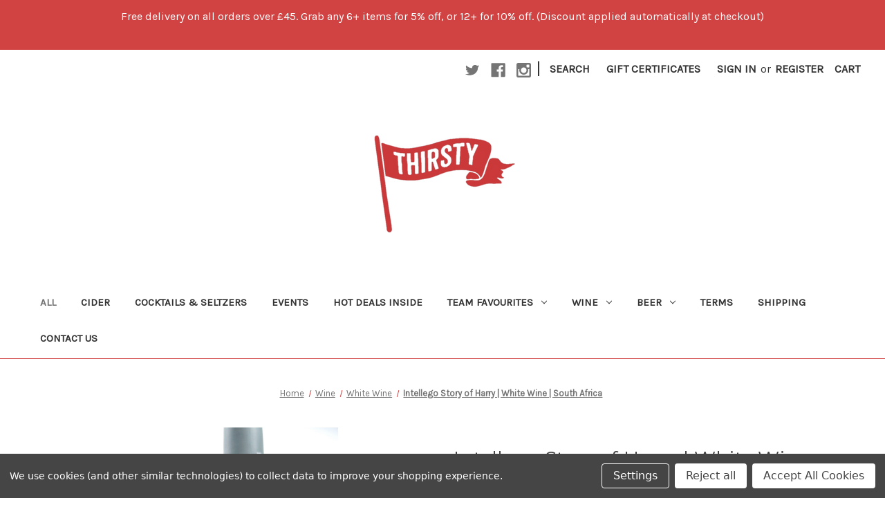

--- FILE ---
content_type: text/html; charset=UTF-8
request_url: https://shop.wearethirsty.co.uk/intellego-story-of-harry--white-wine--south-africa
body_size: 14024
content:


<!DOCTYPE html>
<html class="no-js" lang="en">
    <head>
        <meta name="google-site-verification" content="706dZQoSLmXXIkQsXQgaeiFdIi6kXSTVZcH1QvZkYxU" />
        <title>Intellego Story of Harry | White Wine | South Africa - Thirsty</title>
        <link rel="dns-prefetch preconnect" href="https://cdn11.bigcommerce.com/s-2lx8gxa0g" crossorigin><link rel="dns-prefetch preconnect" href="https://fonts.googleapis.com/" crossorigin><link rel="dns-prefetch preconnect" href="https://fonts.gstatic.com/" crossorigin>
        <meta property="product:price:amount" content="18.5" /><meta property="product:price:currency" content="GBP" /><meta property="og:url" content="https://shop.wearethirsty.co.uk/intellego-story-of-harry--white-wine--south-africa" /><meta property="og:site_name" content="Thirsty" /><meta name="keywords" content="Craft Beer, Natural Wine, Craft Beer In Cambridge, Craft beer shop cambridge, natural wine in cambridge, natural wine shop cambridge"><link rel='canonical' href='https://shop.wearethirsty.co.uk/intellego-story-of-harry--white-wine--south-africa' /><meta name='platform' content='bigcommerce.stencil' /><meta property="og:type" content="product" />
<meta property="og:title" content="Intellego Story of Harry | White Wine | South Africa" />
<meta property="og:description" content="Supplier of natural wine, craft beer, and good times. Free nationwide delivery over £45, and discounts on larger orders." />
<meta property="og:image" content="https://cdn11.bigcommerce.com/s-2lx8gxa0g/products/9696/images/8700/d_ZCsCZ7EeeOXGM-GO68sQ-ZfybsyZOEe-Kce54VD7H6A__15993.1717930475.386.513.jpg?c=1" />
<meta property="og:availability" content="oos" />
<meta property="pinterest:richpins" content="enabled" />
        
         

        <link href="https://cdn11.bigcommerce.com/s-2lx8gxa0g/product_images/favicon.png?t=1643381232" rel="shortcut icon">
        <meta name="viewport" content="width=device-width, initial-scale=1">

        <script>
            document.documentElement.className = document.documentElement.className.replace('no-js', 'js');
        </script>

        <script>
    function browserSupportsAllFeatures() {
        return window.Promise
            && window.fetch
            && window.URL
            && window.URLSearchParams
            && window.WeakMap
            // object-fit support
            && ('objectFit' in document.documentElement.style);
    }

    function loadScript(src) {
        var js = document.createElement('script');
        js.src = src;
        js.onerror = function () {
            console.error('Failed to load polyfill script ' + src);
        };
        document.head.appendChild(js);
    }

    if (!browserSupportsAllFeatures()) {
        loadScript('https://cdn11.bigcommerce.com/s-2lx8gxa0g/stencil/1fab4890-5b64-013a-5235-2a05743c2f77/e/b61de1c0-553f-013b-767c-5677768142a7/dist/theme-bundle.polyfills.js');
    }
</script>
        <script>window.consentManagerTranslations = `{"locale":"en","locales":{"consent_manager.data_collection_warning":"en","consent_manager.accept_all_cookies":"en","consent_manager.gdpr_settings":"en","consent_manager.data_collection_preferences":"en","consent_manager.manage_data_collection_preferences":"en","consent_manager.use_data_by_cookies":"en","consent_manager.data_categories_table":"en","consent_manager.allow":"en","consent_manager.accept":"en","consent_manager.deny":"en","consent_manager.dismiss":"en","consent_manager.reject_all":"en","consent_manager.category":"en","consent_manager.purpose":"en","consent_manager.functional_category":"en","consent_manager.functional_purpose":"en","consent_manager.analytics_category":"en","consent_manager.analytics_purpose":"en","consent_manager.targeting_category":"en","consent_manager.advertising_category":"en","consent_manager.advertising_purpose":"en","consent_manager.essential_category":"en","consent_manager.esential_purpose":"en","consent_manager.yes":"en","consent_manager.no":"en","consent_manager.not_available":"en","consent_manager.cancel":"en","consent_manager.save":"en","consent_manager.back_to_preferences":"en","consent_manager.close_without_changes":"en","consent_manager.unsaved_changes":"en","consent_manager.by_using":"en","consent_manager.agree_on_data_collection":"en","consent_manager.change_preferences":"en","consent_manager.cancel_dialog_title":"en","consent_manager.privacy_policy":"en","consent_manager.allow_category_tracking":"en","consent_manager.disallow_category_tracking":"en"},"translations":{"consent_manager.data_collection_warning":"We use cookies (and other similar technologies) to collect data to improve your shopping experience.","consent_manager.accept_all_cookies":"Accept All Cookies","consent_manager.gdpr_settings":"Settings","consent_manager.data_collection_preferences":"Website Data Collection Preferences","consent_manager.manage_data_collection_preferences":"Manage Website Data Collection Preferences","consent_manager.use_data_by_cookies":" uses data collected by cookies and JavaScript libraries to improve your shopping experience.","consent_manager.data_categories_table":"The table below outlines how we use this data by category. To opt out of a category of data collection, select 'No' and save your preferences.","consent_manager.allow":"Allow","consent_manager.accept":"Accept","consent_manager.deny":"Deny","consent_manager.dismiss":"Dismiss","consent_manager.reject_all":"Reject all","consent_manager.category":"Category","consent_manager.purpose":"Purpose","consent_manager.functional_category":"Functional","consent_manager.functional_purpose":"Enables enhanced functionality, such as videos and live chat. If you do not allow these, then some or all of these functions may not work properly.","consent_manager.analytics_category":"Analytics","consent_manager.analytics_purpose":"Provide statistical information on site usage, e.g., web analytics so we can improve this website over time.","consent_manager.targeting_category":"Targeting","consent_manager.advertising_category":"Advertising","consent_manager.advertising_purpose":"Used to create profiles or personalize content to enhance your shopping experience.","consent_manager.essential_category":"Essential","consent_manager.esential_purpose":"Essential for the site and any requested services to work, but do not perform any additional or secondary function.","consent_manager.yes":"Yes","consent_manager.no":"No","consent_manager.not_available":"N/A","consent_manager.cancel":"Cancel","consent_manager.save":"Save","consent_manager.back_to_preferences":"Back to Preferences","consent_manager.close_without_changes":"You have unsaved changes to your data collection preferences. Are you sure you want to close without saving?","consent_manager.unsaved_changes":"You have unsaved changes","consent_manager.by_using":"By using our website, you're agreeing to our","consent_manager.agree_on_data_collection":"By using our website, you're agreeing to the collection of data as described in our ","consent_manager.change_preferences":"You can change your preferences at any time","consent_manager.cancel_dialog_title":"Are you sure you want to cancel?","consent_manager.privacy_policy":"Privacy Policy","consent_manager.allow_category_tracking":"Allow [CATEGORY_NAME] tracking","consent_manager.disallow_category_tracking":"Disallow [CATEGORY_NAME] tracking"}}`;</script>

        <script>
            window.lazySizesConfig = window.lazySizesConfig || {};
            window.lazySizesConfig.loadMode = 1;
        </script>
        <script async src="https://cdn11.bigcommerce.com/s-2lx8gxa0g/stencil/1fab4890-5b64-013a-5235-2a05743c2f77/e/b61de1c0-553f-013b-767c-5677768142a7/dist/theme-bundle.head_async.js"></script>

        <script src="https://ajax.googleapis.com/ajax/libs/webfont/1.6.26/webfont.js"></script>

        <script>
            WebFont.load({
                custom: {
                    families: ['Karla', 'Roboto', 'Source Sans Pro']
                },
                classes: false
            });
        </script>

        <link href="https://fonts.googleapis.com/css?family=Montserrat:700,500,400%7CKarla:400&display=swap" rel="stylesheet">
        <link data-stencil-stylesheet href="https://cdn11.bigcommerce.com/s-2lx8gxa0g/stencil/1fab4890-5b64-013a-5235-2a05743c2f77/e/b61de1c0-553f-013b-767c-5677768142a7/css/theme-04506540-6853-013d-6dd0-2e2906eab95f.css" rel="stylesheet">

        <!-- Start Tracking Code for analytics_siteverification -->

<meta name="google-site-verification" content="706dZQoSLmXXIkQsXQgaeiFdIi6kXSTVZcH1QvZkYxU" />

<!-- End Tracking Code for analytics_siteverification -->


<script type="text/javascript" src="https://checkout-sdk.bigcommerce.com/v1/loader.js" defer></script>
<script src="https://www.google.com/recaptcha/api.js" async defer></script>
<script>window.consentManagerStoreConfig = function () { return {"storeName":"Thirsty","privacyPolicyUrl":"","writeKey":null,"improvedConsentManagerEnabled":true,"AlwaysIncludeScriptsWithConsentTag":true}; };</script>
<script type="text/javascript" src="https://cdn11.bigcommerce.com/shared/js/bodl-consent-32a446f5a681a22e8af09a4ab8f4e4b6deda6487.js" integrity="sha256-uitfaufFdsW9ELiQEkeOgsYedtr3BuhVvA4WaPhIZZY=" crossorigin="anonymous" defer></script>
<script type="text/javascript" src="https://cdn11.bigcommerce.com/shared/js/storefront/consent-manager-config-3013a89bb0485f417056882e3b5cf19e6588b7ba.js" defer></script>
<script type="text/javascript" src="https://cdn11.bigcommerce.com/shared/js/storefront/consent-manager-08633fe15aba542118c03f6d45457262fa9fac88.js" defer></script>
<script type="text/javascript">
var BCData = {"product_attributes":{"sku":null,"upc":null,"mpn":null,"gtin":null,"weight":null,"base":true,"image":null,"price":{"with_tax":{"formatted":"\u00a318.50","value":18.5,"currency":"GBP"},"tax_label":"VAT"},"out_of_stock_behavior":"hide_option","out_of_stock_message":"We&#039;ve got none of this in stock right now! Wishlist below to be notified when we do.","available_modifier_values":[],"in_stock_attributes":[],"stock":0,"instock":false,"stock_message":"We've got none of this in stock right now! Wishlist below to be notified when we do.","purchasable":true,"purchasing_message":"The selected product combination is currently unavailable.","call_for_price_message":null}};
</script>

<script nonce="">
(function () {
    var xmlHttp = new XMLHttpRequest();

    xmlHttp.open('POST', 'https://bes.gcp.data.bigcommerce.com/nobot');
    xmlHttp.setRequestHeader('Content-Type', 'application/json');
    xmlHttp.send('{"store_id":"1002233141","timezone_offset":"0.0","timestamp":"2026-01-21T14:15:35.30033200Z","visit_id":"0b34da14-5557-471b-9b2d-8c2bd2d4b219","channel_id":1}');
})();
</script>

    </head>
    <body>
        <svg data-src="https://cdn11.bigcommerce.com/s-2lx8gxa0g/stencil/1fab4890-5b64-013a-5235-2a05743c2f77/e/b61de1c0-553f-013b-767c-5677768142a7/img/icon-sprite.svg" class="icons-svg-sprite"></svg>

        <a href="#main-content" class="skip-to-main-link">Skip to main content</a>
<div class="banners" data-banner-location="top">
<p>Free delivery on all orders over £45. Grab any 6+ items for 5% off, or 12+ for 10% off. (Discount applied automatically at checkout)</p>    <div class="banner" data-event-type="promotion" data-entity-id="" data-name="" data-position="" data-banner-id="">
        <div data-event-type="promotion-click">
            
        </div>
    </div>
</div>
<header class="header" role="banner">
    <a href="#" class="mobileMenu-toggle" data-mobile-menu-toggle="menu">
        <span class="mobileMenu-toggleIcon">Toggle menu</span>
    </a>
    <nav class="navUser">
        
    <ul class="navUser-section navUser-section--alt">
        <li class="navUser-item">
            <a class="navUser-action navUser-item--compare"
               href="/compare"
               data-compare-nav
               aria-label="Compare"
            >
                Compare <span class="countPill countPill--positive countPill--alt"></span>
            </a>
        </li>
            <li class="navUser-item navUser-item--social">
                    <ul class="socialLinks socialLinks--alt">
            <li class="socialLinks-item">
                <a class="icon icon--twitter" href="https://twitter.com/ThirstyCamb" target="_blank" rel="noopener">
                    <svg><use xlink:href="#icon-twitter" /></svg>
                </a>
            </li>
            <li class="socialLinks-item">
                <a class="icon icon--facebook" href="https://www.facebook.com/thirstycambridge" target="_blank" rel="noopener">
                    <svg><use xlink:href="#icon-facebook" /></svg>
                </a>
            </li>
            <li class="socialLinks-item">
                <a class="icon icon--instagram" href="https://www.instagram.com/thirstycamb" target="_blank" rel="noopener">
                    <svg><use xlink:href="#icon-instagram" /></svg>
                </a>
            </li>
    </ul>
            </li>
            <li class="navUser-item navUser-item--divider">|</li>
        <li class="navUser-item">
            <button class="navUser-action navUser-action--quickSearch"
               type="button"
               id="quick-search-expand"
               data-search="quickSearch"
               aria-controls="quickSearch"
               aria-label="Search"
            >
                Search
            </button>
        </li>
            <li class="navUser-item">
                <a class="navUser-action"
                   href="/giftcertificates.php"
                   aria-label="Gift Certificates"
                >
                    Gift Certificates
                </a>
            </li>
        <li class="navUser-item navUser-item--account">
                <a class="navUser-action"
                   href="/login.php"
                   aria-label="Sign in"
                >
                    Sign in
                </a>
                    <span class="navUser-or">or</span>
                    <a class="navUser-action"
                       href="/login.php?action=create_account"
                       aria-label="Register"
                    >
                        Register
                    </a>
        </li>
        <li class="navUser-item navUser-item--cart">
            <a class="navUser-action"
               data-cart-preview
               data-dropdown="cart-preview-dropdown"
               data-options="align:right"
               href="/cart.php"
               aria-label="Cart with 0 items"
            >
                <span class="navUser-item-cartLabel">Cart</span>
                <span class="countPill cart-quantity"></span>
            </a>

            <div class="dropdown-menu" id="cart-preview-dropdown" data-dropdown-content aria-hidden="true"></div>
        </li>
    </ul>
    <div class="dropdown dropdown--quickSearch" id="quickSearch" aria-hidden="true" data-prevent-quick-search-close>
        <div class="container">
    <form class="form" onsubmit="return false" data-url="/search.php" data-quick-search-form>
        <fieldset class="form-fieldset">
            <div class="form-field">
                <label class="is-srOnly" for="nav-quick-search">Search</label>
                <input class="form-input"
                       data-search-quick
                       name="nav-quick-search"
                       id="nav-quick-search"
                       data-error-message="Search field cannot be empty."
                       placeholder="Search the store"
                       autocomplete="off"
                >
            </div>
        </fieldset>
    </form>
    <section class="quickSearchResults" data-bind="html: results"></section>
    <p role="status"
       aria-live="polite"
       class="aria-description--hidden"
       data-search-aria-message-predefined-text="product results for"
    ></p>
</div>
    </div>
</nav>

        <div class="header-logo header-logo--center">
            <a href="https://shop.wearethirsty.co.uk/" class="header-logo__link" data-header-logo-link>
        <div class="header-logo-image-container">
            <img class="header-logo-image"
                 src="https://cdn11.bigcommerce.com/s-2lx8gxa0g/images/stencil/327x150/logopng_4_1644685569__46146.original.png"
                 srcset="https://cdn11.bigcommerce.com/s-2lx8gxa0g/images/stencil/400x150/logopng_4_1644685569__46146.original.png"
                 alt="Thirsty"
                 title="Thirsty">
        </div>
</a>
        </div>
    <div class="navPages-container" id="menu" data-menu>
        <nav class="navPages">
    <div class="navPages-quickSearch">
        <div class="container">
    <form class="form" onsubmit="return false" data-url="/search.php" data-quick-search-form>
        <fieldset class="form-fieldset">
            <div class="form-field">
                <label class="is-srOnly" for="nav-menu-quick-search">Search</label>
                <input class="form-input"
                       data-search-quick
                       name="nav-menu-quick-search"
                       id="nav-menu-quick-search"
                       data-error-message="Search field cannot be empty."
                       placeholder="Search the store"
                       autocomplete="off"
                >
            </div>
        </fieldset>
    </form>
    <section class="quickSearchResults" data-bind="html: results"></section>
    <p role="status"
       aria-live="polite"
       class="aria-description--hidden"
       data-search-aria-message-predefined-text="product results for"
    ></p>
</div>
    </div>
    <ul class="navPages-list">
            <li class="navPages-item">
                <a class="navPages-action activePage"
   href="https://shop.wearethirsty.co.uk/all/"
   aria-label="ALL"
>
    ALL
</a>
            </li>
            <li class="navPages-item">
                <a class="navPages-action"
   href="https://shop.wearethirsty.co.uk/cider/"
   aria-label="Cider"
>
    Cider
</a>
            </li>
            <li class="navPages-item">
                <a class="navPages-action"
   href="https://shop.wearethirsty.co.uk/cocktails-seltzers/"
   aria-label="Cocktails &amp; Seltzers"
>
    Cocktails &amp; Seltzers
</a>
            </li>
            <li class="navPages-item">
                <a class="navPages-action"
   href="https://shop.wearethirsty.co.uk/events/"
   aria-label="Events"
>
    Events
</a>
            </li>
            <li class="navPages-item">
                <a class="navPages-action"
   href="https://shop.wearethirsty.co.uk/hot-deals-inside/"
   aria-label="Hot Deals Inside"
>
    Hot Deals Inside
</a>
            </li>
            <li class="navPages-item">
                <a class="navPages-action has-subMenu"
   href="https://shop.wearethirsty.co.uk/team-favourites/"
   data-collapsible="navPages-137"
>
    Team Favourites
    <i class="icon navPages-action-moreIcon" aria-hidden="true">
        <svg><use xlink:href="#icon-chevron-down" /></svg>
    </i>
</a>
<div class="navPage-subMenu" id="navPages-137" aria-hidden="true" tabindex="-1">
    <ul class="navPage-subMenu-list">
        <li class="navPage-subMenu-item">
            <a class="navPage-subMenu-action navPages-action"
               href="https://shop.wearethirsty.co.uk/team-favourites/"
               aria-label="All Team Favourites"
            >
                All Team Favourites
            </a>
        </li>
            <li class="navPage-subMenu-item">
                    <a class="navPage-subMenu-action navPages-action"
                       href="https://shop.wearethirsty.co.uk/team-favourites/ben/"
                       aria-label="Ben"
                    >
                        Ben
                    </a>
            </li>
            <li class="navPage-subMenu-item">
                    <a class="navPage-subMenu-action navPages-action"
                       href="https://shop.wearethirsty.co.uk/team-favourites/rory/"
                       aria-label="Rory"
                    >
                        Rory
                    </a>
            </li>
            <li class="navPage-subMenu-item">
                    <a class="navPage-subMenu-action navPages-action"
                       href="https://shop.wearethirsty.co.uk/team-favourites/thom/"
                       aria-label="Thom"
                    >
                        Thom
                    </a>
            </li>
    </ul>
</div>
            </li>
            <li class="navPages-item">
                <a class="navPages-action has-subMenu"
   href="https://shop.wearethirsty.co.uk/wine/"
   data-collapsible="navPages-128"
>
    Wine
    <i class="icon navPages-action-moreIcon" aria-hidden="true">
        <svg><use xlink:href="#icon-chevron-down" /></svg>
    </i>
</a>
<div class="navPage-subMenu" id="navPages-128" aria-hidden="true" tabindex="-1">
    <ul class="navPage-subMenu-list">
        <li class="navPage-subMenu-item">
            <a class="navPage-subMenu-action navPages-action"
               href="https://shop.wearethirsty.co.uk/wine/"
               aria-label="All Wine"
            >
                All Wine
            </a>
        </li>
            <li class="navPage-subMenu-item">
                    <a class="navPage-subMenu-action navPages-action"
                       href="https://shop.wearethirsty.co.uk/wine/alcohol-free-wine/"
                       aria-label="Alcohol Free Wine"
                    >
                        Alcohol Free Wine
                    </a>
            </li>
            <li class="navPage-subMenu-item">
                    <a class="navPage-subMenu-action navPages-action"
                       href="https://shop.wearethirsty.co.uk/wine/domaine-of-the-bee/"
                       aria-label="Domaine Of The Bee"
                    >
                        Domaine Of The Bee
                    </a>
            </li>
            <li class="navPage-subMenu-item">
                    <a class="navPage-subMenu-action navPages-action"
                       href="https://shop.wearethirsty.co.uk/wine/fizz/"
                       aria-label="Fizz"
                    >
                        Fizz
                    </a>
            </li>
            <li class="navPage-subMenu-item">
                    <a class="navPage-subMenu-action navPages-action"
                       href="https://shop.wearethirsty.co.uk/orange-wine-skin-contact/"
                       aria-label="Orange &amp; Skin Contact"
                    >
                        Orange &amp; Skin Contact
                    </a>
            </li>
            <li class="navPage-subMenu-item">
                    <a class="navPage-subMenu-action navPages-action"
                       href="https://shop.wearethirsty.co.uk/wine/pink/"
                       aria-label="Pink"
                    >
                        Pink
                    </a>
            </li>
            <li class="navPage-subMenu-item">
                    <a class="navPage-subMenu-action navPages-action"
                       href="https://shop.wearethirsty.co.uk/wine/red-wine/"
                       aria-label="Red Wine"
                    >
                        Red Wine
                    </a>
            </li>
            <li class="navPage-subMenu-item">
                    <a class="navPage-subMenu-action navPages-action"
                       href="https://shop.wearethirsty.co.uk/sweet-fortified/"
                       aria-label="Sweet &amp; Fortified Wine"
                    >
                        Sweet &amp; Fortified Wine
                    </a>
            </li>
            <li class="navPage-subMenu-item">
                    <a class="navPage-subMenu-action navPages-action"
                       href="https://shop.wearethirsty.co.uk/wine/white-wine/"
                       aria-label="White Wine"
                    >
                        White Wine
                    </a>
            </li>
    </ul>
</div>
            </li>
            <li class="navPages-item">
                <a class="navPages-action has-subMenu"
   href="https://shop.wearethirsty.co.uk/beer/"
   data-collapsible="navPages-120"
>
    Beer
    <i class="icon navPages-action-moreIcon" aria-hidden="true">
        <svg><use xlink:href="#icon-chevron-down" /></svg>
    </i>
</a>
<div class="navPage-subMenu" id="navPages-120" aria-hidden="true" tabindex="-1">
    <ul class="navPage-subMenu-list">
        <li class="navPage-subMenu-item">
            <a class="navPage-subMenu-action navPages-action"
               href="https://shop.wearethirsty.co.uk/beer/"
               aria-label="All Beer"
            >
                All Beer
            </a>
        </li>
            <li class="navPage-subMenu-item">
                    <a class="navPage-subMenu-action navPages-action"
                       href="https://shop.wearethirsty.co.uk/beer/belgian/"
                       aria-label="Belgian"
                    >
                        Belgian
                    </a>
            </li>
            <li class="navPage-subMenu-item">
                    <a class="navPage-subMenu-action navPages-action"
                       href="https://shop.wearethirsty.co.uk/beer/dark-stuff/"
                       aria-label="Dark Stuff"
                    >
                        Dark Stuff
                    </a>
            </li>
            <li class="navPage-subMenu-item">
                    <a class="navPage-subMenu-action navPages-action"
                       href="https://shop.wearethirsty.co.uk/beer/gluten-free/"
                       aria-label="Gluten Free"
                    >
                        Gluten Free
                    </a>
            </li>
            <li class="navPage-subMenu-item">
                    <a class="navPage-subMenu-action navPages-action"
                       href="https://shop.wearethirsty.co.uk/beer/lager-wheat/"
                       aria-label="Lager &amp; Wheat"
                    >
                        Lager &amp; Wheat
                    </a>
            </li>
            <li class="navPage-subMenu-item">
                    <a class="navPage-subMenu-action navPages-action"
                       href="https://shop.wearethirsty.co.uk/low-no-alcohol/"
                       aria-label="Low &amp; No Alcohol"
                    >
                        Low &amp; No Alcohol
                    </a>
            </li>
            <li class="navPage-subMenu-item">
                    <a class="navPage-subMenu-action navPages-action"
                       href="https://shop.wearethirsty.co.uk/beer/pale-ipa-dipa/"
                       aria-label="Pale | IPA | DIPA"
                    >
                        Pale | IPA | DIPA
                    </a>
            </li>
            <li class="navPage-subMenu-item">
                    <a class="navPage-subMenu-action navPages-action"
                       href="https://shop.wearethirsty.co.uk/sour-funk"
                       aria-label="Sour &amp; Funk"
                    >
                        Sour &amp; Funk
                    </a>
            </li>
            <li class="navPage-subMenu-item">
                    <a class="navPage-subMenu-action navPages-action"
                       href="https://shop.wearethirsty.co.uk/beer/the-vault/"
                       aria-label="The Vault"
                    >
                        The Vault
                    </a>
            </li>
    </ul>
</div>
            </li>
                 <li class="navPages-item navPages-item-page">
                     <a class="navPages-action"
                        href="https://shop.wearethirsty.co.uk/terms/"
                        aria-label="Terms"
                     >
                         Terms
                     </a>
                 </li>
                 <li class="navPages-item navPages-item-page">
                     <a class="navPages-action"
                        href="https://shop.wearethirsty.co.uk/shipping/"
                        aria-label="Shipping"
                     >
                         Shipping
                     </a>
                 </li>
                 <li class="navPages-item navPages-item-page">
                     <a class="navPages-action"
                        href="https://shop.wearethirsty.co.uk/contact-us/"
                        aria-label="Contact Us"
                     >
                         Contact Us
                     </a>
                 </li>
    </ul>
    <ul class="navPages-list navPages-list--user">
            <li class="navPages-item">
                <a class="navPages-action"
                   href="/giftcertificates.php"
                   aria-label="Gift Certificates"
                >
                    Gift Certificates
                </a>
            </li>
            <li class="navPages-item">
                <a class="navPages-action"
                   href="/login.php"
                   aria-label="Sign in"
                >
                    Sign in
                </a>
                    or
                    <a class="navPages-action"
                       href="/login.php?action=create_account"
                       aria-label="Register"
                    >
                        Register
                    </a>
            </li>
            <li class="navPages-item">
                    <ul class="socialLinks socialLinks--alt">
            <li class="socialLinks-item">
                <a class="icon icon--twitter" href="https://twitter.com/ThirstyCamb" target="_blank" rel="noopener">
                    <svg><use xlink:href="#icon-twitter" /></svg>
                </a>
            </li>
            <li class="socialLinks-item">
                <a class="icon icon--facebook" href="https://www.facebook.com/thirstycambridge" target="_blank" rel="noopener">
                    <svg><use xlink:href="#icon-facebook" /></svg>
                </a>
            </li>
            <li class="socialLinks-item">
                <a class="icon icon--instagram" href="https://www.instagram.com/thirstycamb" target="_blank" rel="noopener">
                    <svg><use xlink:href="#icon-instagram" /></svg>
                </a>
            </li>
    </ul>
            </li>
    </ul>
</nav>
    </div>
</header>
<div data-content-region="header_bottom--global"><div data-layout-id="8f770400-aeb6-487a-84f2-15d63008efb6">       <div data-sub-layout-container="1d1118ed-9c50-4bf1-9bc5-fc18fdfc975a" data-layout-name="Layout">
    <style data-container-styling="1d1118ed-9c50-4bf1-9bc5-fc18fdfc975a">
        [data-sub-layout-container="1d1118ed-9c50-4bf1-9bc5-fc18fdfc975a"] {
            box-sizing: border-box;
            display: flex;
            flex-wrap: wrap;
            z-index: 0;
            position: relative;
            height: ;
            padding-top: 0px;
            padding-right: 0px;
            padding-bottom: 0px;
            padding-left: 0px;
            margin-top: 0px;
            margin-right: 0px;
            margin-bottom: 0px;
            margin-left: 0px;
            border-width: 0px;
            border-style: solid;
            border-color: #333333;
        }

        [data-sub-layout-container="1d1118ed-9c50-4bf1-9bc5-fc18fdfc975a"]:after {
            display: block;
            position: absolute;
            top: 0;
            left: 0;
            bottom: 0;
            right: 0;
            background-size: cover;
            z-index: auto;
        }
    </style>

    <div data-sub-layout="ef72dfc2-2ae6-45e1-b17d-30d2e979fe04">
        <style data-column-styling="ef72dfc2-2ae6-45e1-b17d-30d2e979fe04">
            [data-sub-layout="ef72dfc2-2ae6-45e1-b17d-30d2e979fe04"] {
                display: flex;
                flex-direction: column;
                box-sizing: border-box;
                flex-basis: 100%;
                max-width: 100%;
                z-index: 0;
                position: relative;
                height: ;
                padding-top: 0px;
                padding-right: 10.5px;
                padding-bottom: 0px;
                padding-left: 10.5px;
                margin-top: 0px;
                margin-right: 0px;
                margin-bottom: 0px;
                margin-left: 0px;
                border-width: 0px;
                border-style: solid;
                border-color: #333333;
                justify-content: center;
            }
            [data-sub-layout="ef72dfc2-2ae6-45e1-b17d-30d2e979fe04"]:after {
                display: block;
                position: absolute;
                top: 0;
                left: 0;
                bottom: 0;
                right: 0;
                background-size: cover;
                z-index: auto;
            }
            @media only screen and (max-width: 700px) {
                [data-sub-layout="ef72dfc2-2ae6-45e1-b17d-30d2e979fe04"] {
                    flex-basis: 100%;
                    max-width: 100%;
                }
            }
        </style>
    </div>
</div>

       <div data-sub-layout-container="eaeeb76a-bb9f-4440-8221-e6367b9bde22" data-layout-name="Layout">
    <style data-container-styling="eaeeb76a-bb9f-4440-8221-e6367b9bde22">
        [data-sub-layout-container="eaeeb76a-bb9f-4440-8221-e6367b9bde22"] {
            box-sizing: border-box;
            display: flex;
            flex-wrap: wrap;
            z-index: 0;
            position: relative;
            height: ;
            padding-top: 0px;
            padding-right: 0px;
            padding-bottom: 0px;
            padding-left: 0px;
            margin-top: 0px;
            margin-right: 0px;
            margin-bottom: 0px;
            margin-left: 0px;
            border-width: 0px;
            border-style: solid;
            border-color: #333333;
        }

        [data-sub-layout-container="eaeeb76a-bb9f-4440-8221-e6367b9bde22"]:after {
            display: block;
            position: absolute;
            top: 0;
            left: 0;
            bottom: 0;
            right: 0;
            background-size: cover;
            z-index: auto;
        }
    </style>

    <div data-sub-layout="2af47da9-e752-4d76-a47f-27dfd1ea90f8">
        <style data-column-styling="2af47da9-e752-4d76-a47f-27dfd1ea90f8">
            [data-sub-layout="2af47da9-e752-4d76-a47f-27dfd1ea90f8"] {
                display: flex;
                flex-direction: column;
                box-sizing: border-box;
                flex-basis: 100%;
                max-width: 100%;
                z-index: 0;
                position: relative;
                height: ;
                padding-top: 0px;
                padding-right: 10.5px;
                padding-bottom: 0px;
                padding-left: 10.5px;
                margin-top: 0px;
                margin-right: 0px;
                margin-bottom: 0px;
                margin-left: 0px;
                border-width: 0px;
                border-style: solid;
                border-color: #333333;
                justify-content: center;
            }
            [data-sub-layout="2af47da9-e752-4d76-a47f-27dfd1ea90f8"]:after {
                display: block;
                position: absolute;
                top: 0;
                left: 0;
                bottom: 0;
                right: 0;
                background-size: cover;
                z-index: auto;
            }
            @media only screen and (max-width: 700px) {
                [data-sub-layout="2af47da9-e752-4d76-a47f-27dfd1ea90f8"] {
                    flex-basis: 100%;
                    max-width: 100%;
                }
            }
        </style>
    </div>
</div>

</div></div>
<div data-content-region="header_bottom"></div>
        <main class="body" id="main-content" role="main" data-currency-code="GBP">
     
    <div class="container">
        
    <nav aria-label="Breadcrumb">
    <ol class="breadcrumbs">
                <li class="breadcrumb ">
                    <a class="breadcrumb-label"
                       href="https://shop.wearethirsty.co.uk/"
                       
                    >
                        <span>Home</span>
                    </a>
                </li>
                <li class="breadcrumb ">
                    <a class="breadcrumb-label"
                       href="https://shop.wearethirsty.co.uk/wine/"
                       
                    >
                        <span>Wine</span>
                    </a>
                </li>
                <li class="breadcrumb ">
                    <a class="breadcrumb-label"
                       href="https://shop.wearethirsty.co.uk/wine/white-wine/"
                       
                    >
                        <span>White Wine</span>
                    </a>
                </li>
                <li class="breadcrumb is-active">
                    <a class="breadcrumb-label"
                       href="https://shop.wearethirsty.co.uk/intellego-story-of-harry--white-wine--south-africa"
                       aria-current="page"
                    >
                        <span>Intellego Story of Harry | White Wine | South Africa</span>
                    </a>
                </li>
    </ol>
</nav>

<script type="application/ld+json">
{
    "@context": "https://schema.org",
    "@type": "BreadcrumbList",
    "itemListElement":
    [
        {
            "@type": "ListItem",
            "position": 1,
            "item": {
                "@id": "https://shop.wearethirsty.co.uk/",
                "name": "Home"
            }
        },
        {
            "@type": "ListItem",
            "position": 2,
            "item": {
                "@id": "https://shop.wearethirsty.co.uk/wine/",
                "name": "Wine"
            }
        },
        {
            "@type": "ListItem",
            "position": 3,
            "item": {
                "@id": "https://shop.wearethirsty.co.uk/wine/white-wine/",
                "name": "White Wine"
            }
        },
        {
            "@type": "ListItem",
            "position": 4,
            "item": {
                "@id": "https://shop.wearethirsty.co.uk/intellego-story-of-harry--white-wine--south-africa",
                "name": "Intellego Story of Harry | White Wine | South Africa"
            }
        }
    ]
}
</script>


    <div>
        <div class="productView"
>


    <section class="productView-images" data-image-gallery>
        <figure class="productView-image"
                data-image-gallery-main
                data-zoom-image="https://cdn11.bigcommerce.com/s-2lx8gxa0g/images/stencil/1280x1280/products/9696/8700/d_ZCsCZ7EeeOXGM-GO68sQ-ZfybsyZOEe-Kce54VD7H6A__15993.1717930475.jpg?c=1"
                >
            <div class="productView-img-container">
                    <a href="https://cdn11.bigcommerce.com/s-2lx8gxa0g/images/stencil/1280x1280/products/9696/8700/d_ZCsCZ7EeeOXGM-GO68sQ-ZfybsyZOEe-Kce54VD7H6A__15993.1717930475.jpg?c=1"
                        target="_blank">
                <img src="https://cdn11.bigcommerce.com/s-2lx8gxa0g/images/stencil/500x659/products/9696/8700/d_ZCsCZ7EeeOXGM-GO68sQ-ZfybsyZOEe-Kce54VD7H6A__15993.1717930475.jpg?c=1" alt="Intellego Story of Harry | White Wine" title="Intellego Story of Harry | White Wine" data-sizes="auto"
    srcset="https://cdn11.bigcommerce.com/s-2lx8gxa0g/images/stencil/80w/products/9696/8700/d_ZCsCZ7EeeOXGM-GO68sQ-ZfybsyZOEe-Kce54VD7H6A__15993.1717930475.jpg?c=1"
data-srcset="https://cdn11.bigcommerce.com/s-2lx8gxa0g/images/stencil/80w/products/9696/8700/d_ZCsCZ7EeeOXGM-GO68sQ-ZfybsyZOEe-Kce54VD7H6A__15993.1717930475.jpg?c=1 80w, https://cdn11.bigcommerce.com/s-2lx8gxa0g/images/stencil/160w/products/9696/8700/d_ZCsCZ7EeeOXGM-GO68sQ-ZfybsyZOEe-Kce54VD7H6A__15993.1717930475.jpg?c=1 160w, https://cdn11.bigcommerce.com/s-2lx8gxa0g/images/stencil/320w/products/9696/8700/d_ZCsCZ7EeeOXGM-GO68sQ-ZfybsyZOEe-Kce54VD7H6A__15993.1717930475.jpg?c=1 320w, https://cdn11.bigcommerce.com/s-2lx8gxa0g/images/stencil/640w/products/9696/8700/d_ZCsCZ7EeeOXGM-GO68sQ-ZfybsyZOEe-Kce54VD7H6A__15993.1717930475.jpg?c=1 640w, https://cdn11.bigcommerce.com/s-2lx8gxa0g/images/stencil/960w/products/9696/8700/d_ZCsCZ7EeeOXGM-GO68sQ-ZfybsyZOEe-Kce54VD7H6A__15993.1717930475.jpg?c=1 960w, https://cdn11.bigcommerce.com/s-2lx8gxa0g/images/stencil/1280w/products/9696/8700/d_ZCsCZ7EeeOXGM-GO68sQ-ZfybsyZOEe-Kce54VD7H6A__15993.1717930475.jpg?c=1 1280w, https://cdn11.bigcommerce.com/s-2lx8gxa0g/images/stencil/1920w/products/9696/8700/d_ZCsCZ7EeeOXGM-GO68sQ-ZfybsyZOEe-Kce54VD7H6A__15993.1717930475.jpg?c=1 1920w, https://cdn11.bigcommerce.com/s-2lx8gxa0g/images/stencil/2560w/products/9696/8700/d_ZCsCZ7EeeOXGM-GO68sQ-ZfybsyZOEe-Kce54VD7H6A__15993.1717930475.jpg?c=1 2560w"

class="lazyload productView-image--default"

data-main-image />
                    </a>
            </div>
        </figure>
        <ul class="productView-thumbnails">
                <li class="productView-thumbnail">
                    <a
                        class="productView-thumbnail-link"
                        href="https://cdn11.bigcommerce.com/s-2lx8gxa0g/images/stencil/1280x1280/products/9696/8700/d_ZCsCZ7EeeOXGM-GO68sQ-ZfybsyZOEe-Kce54VD7H6A__15993.1717930475.jpg?c=1"
                        data-image-gallery-item
                        data-image-gallery-new-image-url="https://cdn11.bigcommerce.com/s-2lx8gxa0g/images/stencil/500x659/products/9696/8700/d_ZCsCZ7EeeOXGM-GO68sQ-ZfybsyZOEe-Kce54VD7H6A__15993.1717930475.jpg?c=1"
                        data-image-gallery-new-image-srcset="https://cdn11.bigcommerce.com/s-2lx8gxa0g/images/stencil/80w/products/9696/8700/d_ZCsCZ7EeeOXGM-GO68sQ-ZfybsyZOEe-Kce54VD7H6A__15993.1717930475.jpg?c=1 80w, https://cdn11.bigcommerce.com/s-2lx8gxa0g/images/stencil/160w/products/9696/8700/d_ZCsCZ7EeeOXGM-GO68sQ-ZfybsyZOEe-Kce54VD7H6A__15993.1717930475.jpg?c=1 160w, https://cdn11.bigcommerce.com/s-2lx8gxa0g/images/stencil/320w/products/9696/8700/d_ZCsCZ7EeeOXGM-GO68sQ-ZfybsyZOEe-Kce54VD7H6A__15993.1717930475.jpg?c=1 320w, https://cdn11.bigcommerce.com/s-2lx8gxa0g/images/stencil/640w/products/9696/8700/d_ZCsCZ7EeeOXGM-GO68sQ-ZfybsyZOEe-Kce54VD7H6A__15993.1717930475.jpg?c=1 640w, https://cdn11.bigcommerce.com/s-2lx8gxa0g/images/stencil/960w/products/9696/8700/d_ZCsCZ7EeeOXGM-GO68sQ-ZfybsyZOEe-Kce54VD7H6A__15993.1717930475.jpg?c=1 960w, https://cdn11.bigcommerce.com/s-2lx8gxa0g/images/stencil/1280w/products/9696/8700/d_ZCsCZ7EeeOXGM-GO68sQ-ZfybsyZOEe-Kce54VD7H6A__15993.1717930475.jpg?c=1 1280w, https://cdn11.bigcommerce.com/s-2lx8gxa0g/images/stencil/1920w/products/9696/8700/d_ZCsCZ7EeeOXGM-GO68sQ-ZfybsyZOEe-Kce54VD7H6A__15993.1717930475.jpg?c=1 1920w, https://cdn11.bigcommerce.com/s-2lx8gxa0g/images/stencil/2560w/products/9696/8700/d_ZCsCZ7EeeOXGM-GO68sQ-ZfybsyZOEe-Kce54VD7H6A__15993.1717930475.jpg?c=1 2560w"
                        data-image-gallery-zoom-image-url="https://cdn11.bigcommerce.com/s-2lx8gxa0g/images/stencil/1280x1280/products/9696/8700/d_ZCsCZ7EeeOXGM-GO68sQ-ZfybsyZOEe-Kce54VD7H6A__15993.1717930475.jpg?c=1"
                    >
                    <img src="https://cdn11.bigcommerce.com/s-2lx8gxa0g/images/stencil/50x50/products/9696/8700/d_ZCsCZ7EeeOXGM-GO68sQ-ZfybsyZOEe-Kce54VD7H6A__15993.1717930475.jpg?c=1" alt="Intellego Story of Harry | White Wine" title="Intellego Story of Harry | White Wine" data-sizes="auto"
    srcset="https://cdn11.bigcommerce.com/s-2lx8gxa0g/images/stencil/80w/products/9696/8700/d_ZCsCZ7EeeOXGM-GO68sQ-ZfybsyZOEe-Kce54VD7H6A__15993.1717930475.jpg?c=1"
data-srcset="https://cdn11.bigcommerce.com/s-2lx8gxa0g/images/stencil/80w/products/9696/8700/d_ZCsCZ7EeeOXGM-GO68sQ-ZfybsyZOEe-Kce54VD7H6A__15993.1717930475.jpg?c=1 80w, https://cdn11.bigcommerce.com/s-2lx8gxa0g/images/stencil/160w/products/9696/8700/d_ZCsCZ7EeeOXGM-GO68sQ-ZfybsyZOEe-Kce54VD7H6A__15993.1717930475.jpg?c=1 160w, https://cdn11.bigcommerce.com/s-2lx8gxa0g/images/stencil/320w/products/9696/8700/d_ZCsCZ7EeeOXGM-GO68sQ-ZfybsyZOEe-Kce54VD7H6A__15993.1717930475.jpg?c=1 320w, https://cdn11.bigcommerce.com/s-2lx8gxa0g/images/stencil/640w/products/9696/8700/d_ZCsCZ7EeeOXGM-GO68sQ-ZfybsyZOEe-Kce54VD7H6A__15993.1717930475.jpg?c=1 640w, https://cdn11.bigcommerce.com/s-2lx8gxa0g/images/stencil/960w/products/9696/8700/d_ZCsCZ7EeeOXGM-GO68sQ-ZfybsyZOEe-Kce54VD7H6A__15993.1717930475.jpg?c=1 960w, https://cdn11.bigcommerce.com/s-2lx8gxa0g/images/stencil/1280w/products/9696/8700/d_ZCsCZ7EeeOXGM-GO68sQ-ZfybsyZOEe-Kce54VD7H6A__15993.1717930475.jpg?c=1 1280w, https://cdn11.bigcommerce.com/s-2lx8gxa0g/images/stencil/1920w/products/9696/8700/d_ZCsCZ7EeeOXGM-GO68sQ-ZfybsyZOEe-Kce54VD7H6A__15993.1717930475.jpg?c=1 1920w, https://cdn11.bigcommerce.com/s-2lx8gxa0g/images/stencil/2560w/products/9696/8700/d_ZCsCZ7EeeOXGM-GO68sQ-ZfybsyZOEe-Kce54VD7H6A__15993.1717930475.jpg?c=1 2560w"

class="lazyload"

 />
                    </a>
                </li>
        </ul>
    </section>

    <section class="productView-details product-data">
        <div class="productView-product">
            <h1 class="productView-title">Intellego Story of Harry | White Wine | South Africa</h1>
            <div class="productView-price">
                    
        <div class="price-section price-section--withTax rrp-price--withTax" style="display: none;">
            <span>
                    MSRP:
            </span>
            <span data-product-rrp-with-tax class="price price--rrp">
                
            </span>
        </div>
        <div class="price-section price-section--withTax non-sale-price--withTax" style="display: none;">
            <span>
                    Was:
            </span>
            <span data-product-non-sale-price-with-tax class="price price--non-sale">
                
            </span>
        </div>
        <div class="price-section price-section--withTax">
            <span class="price-label" >
                
            </span>
            <span class="price-now-label" style="display: none;">
                    Now:
            </span>
            <span data-product-price-with-tax class="price price--withTax">£18.50</span>
        </div>
         <div class="price-section price-section--saving price" style="display: none;">
                <span class="price">(You save</span>
                <span data-product-price-saved class="price price--saving">
                    
                </span>
                <span class="price">)</span>
         </div>
            </div>
            <div data-content-region="product_below_price"></div>
            <div class="productView-rating">
            </div>
            
            <dl class="productView-info">
                <dt class="productView-info-name sku-label" style="display: none;">SKU:</dt>
                <dd class="productView-info-value" data-product-sku></dd>
                <dt class="productView-info-name upc-label" style="display: none;">UPC:</dt>
                <dd class="productView-info-value" data-product-upc></dd>

                    <div class="productView-info-bulkPricing">
                                            </div>

            </dl>
        </div>
    </section>

    <section class="productView-details product-options">
        <div class="productView-options">
            <form class="form" method="post" action="https://shop.wearethirsty.co.uk/cart.php" enctype="multipart/form-data"
                  data-cart-item-add>
                <input type="hidden" name="action" value="add">
                <input type="hidden" name="product_id" value="9696"/>
                <div data-product-option-change style="display:none;">
                    
                </div>
                <div class="form-field form-field--stock u-hiddenVisually">
                    <label class="form-label form-label--alternate">
                        Current Stock:
                        <span data-product-stock></span>
                    </label>
                </div>
                <div id="add-to-cart-wrapper" class="add-to-cart-wrapper" style="display: none">
        
        <div class="form-field form-field--increments">
            <label class="form-label form-label--alternate"
                   for="qty[]">Quantity:</label>
                <div class="form-increment" data-quantity-change>
                    <button class="button button--icon" data-action="dec">
                        <span class="is-srOnly">Decrease Quantity of Intellego Story of Harry | White Wine | South Africa</span>
                        <i class="icon" aria-hidden="true">
                            <svg>
                                <use xlink:href="#icon-keyboard-arrow-down"/>
                            </svg>
                        </i>
                    </button>
                    <input class="form-input form-input--incrementTotal"
                           id="qty[]"
                           name="qty[]"
                           type="tel"
                           value="1"
                           data-quantity-min="0"
                           data-quantity-max="0"
                           min="1"
                           pattern="[0-9]*"
                           aria-live="polite">
                    <button class="button button--icon" data-action="inc">
                        <span class="is-srOnly">Increase Quantity of Intellego Story of Harry | White Wine | South Africa</span>
                        <i class="icon" aria-hidden="true">
                            <svg>
                                <use xlink:href="#icon-keyboard-arrow-up"/>
                            </svg>
                        </i>
                    </button>
                </div>
        </div>

    <div class="alertBox productAttributes-message" style="display:none">
        <div class="alertBox-column alertBox-icon">
            <icon glyph="ic-success" class="icon" aria-hidden="true"><svg xmlns="http://www.w3.org/2000/svg" width="24" height="24" viewBox="0 0 24 24"><path d="M12 2C6.48 2 2 6.48 2 12s4.48 10 10 10 10-4.48 10-10S17.52 2 12 2zm1 15h-2v-2h2v2zm0-4h-2V7h2v6z"></path></svg></icon>
        </div>
        <p class="alertBox-column alertBox-message"></p>
    </div>
        <div class="form-action">
            <input
                    id="form-action-addToCart"
                    data-wait-message="Adding to cart…"
                    class="button button--primary"
                    type="submit"
                    value="Add to Cart"
            >
            <span class="product-status-message aria-description--hidden">Adding to cart… The item has been added</span>
        </div>
</div>
                        <div class="alertBox alertBox--error">
    <div class="alertBox-column alertBox-icon">
        <icon glyph="ic-error" class="icon" aria-hidden="true"><svg xmlns="http://www.w3.org/2000/svg" width="24" height="24" viewBox="0 0 24 24"><path d="M12 2C6.48 2 2 6.48 2 12s4.48 10 10 10 10-4.48 10-10S17.52 2 12 2zm1 15h-2v-2h2v2zm0-4h-2V7h2v6z"></path></svg></icon>
    </div>
    <p class="alertBox-column alertBox-message">
        <span id="alertBox-message-text">We've got none of this in stock right now! Wishlist below to be notified when we do.</span>
    </p>
</div>
            </form>
                <form action="/wishlist.php?action=add&amp;product_id=9696" class="form form-wishlist form-action" data-wishlist-add method="post">
    <a aria-controls="wishlist-dropdown"
       aria-expanded="false"
       class="button dropdown-menu-button"
       data-dropdown="wishlist-dropdown"
       href="#"
    >
        <span>Add to Wish List</span>
        <i aria-hidden="true" class="icon">
            <svg>
                <use xlink:href="#icon-chevron-down" />
            </svg>
        </i>
    </a>
    <ul aria-hidden="true" class="dropdown-menu" data-dropdown-content id="wishlist-dropdown">
        <li>
            <input class="button" type="submit" value="Add to My Wish List">
        </li>
        <li>
            <a data-wishlist class="button" href="/wishlist.php?action=addwishlist&product_id=9696">Create New Wish List</a>
        </li>
    </ul>
</form>
        </div>
            
    
    <div>
        <ul class="socialLinks">
                <li class="socialLinks-item socialLinks-item--facebook">
                    <a class="socialLinks__link icon icon--facebook"
                       title="Facebook"
                       href="https://facebook.com/sharer/sharer.php?u=https%3A%2F%2Fshop.wearethirsty.co.uk%2Fintellego-story-of-harry--white-wine--south-africa"
                       target="_blank"
                       rel="noopener"
                       
                    >
                        <span class="aria-description--hidden">Facebook</span>
                        <svg>
                            <use xlink:href="#icon-facebook"/>
                        </svg>
                    </a>
                </li>
                <li class="socialLinks-item socialLinks-item--email">
                    <a class="socialLinks__link icon icon--email"
                       title="Email"
                       href="mailto:?subject=Intellego%20Story%20of%20Harry%20%7C%20White%20Wine%20%7C%20South%20Africa%20-%20Thirsty&amp;body=https%3A%2F%2Fshop.wearethirsty.co.uk%2Fintellego-story-of-harry--white-wine--south-africa"
                       target="_self"
                       rel="noopener"
                       
                    >
                        <span class="aria-description--hidden">Email</span>
                        <svg>
                            <use xlink:href="#icon-envelope"/>
                        </svg>
                    </a>
                </li>
                <li class="socialLinks-item socialLinks-item--twitter">
                    <a class="socialLinks__link icon icon--twitter"
                       href="https://twitter.com/intent/tweet/?text=Intellego%20Story%20of%20Harry%20%7C%20White%20Wine%20%7C%20South%20Africa%20-%20Thirsty&amp;url=https%3A%2F%2Fshop.wearethirsty.co.uk%2Fintellego-story-of-harry--white-wine--south-africa"
                       target="_blank"
                       rel="noopener"
                       title="Twitter"
                       
                    >
                        <span class="aria-description--hidden">Twitter</span>
                        <svg>
                            <use xlink:href="#icon-twitter"/>
                        </svg>
                    </a>
                </li>
                <li class="socialLinks-item socialLinks-item--linkedin">
                    <a class="socialLinks__link icon icon--linkedin"
                       title="Linkedin"
                       href="https://www.linkedin.com/shareArticle?mini=true&amp;url=https%3A%2F%2Fshop.wearethirsty.co.uk%2Fintellego-story-of-harry--white-wine--south-africa&amp;title=Intellego%20Story%20of%20Harry%20%7C%20White%20Wine%20%7C%20South%20Africa%20-%20Thirsty&amp;summary=Intellego%20Story%20of%20Harry%20%7C%20White%20Wine%20%7C%20South%20Africa%20-%20Thirsty&amp;source=https%3A%2F%2Fshop.wearethirsty.co.uk%2Fintellego-story-of-harry--white-wine--south-africa"
                       target="_blank"
                       rel="noopener"
                       
                    >
                        <span class="aria-description--hidden">Linkedin</span>
                        <svg>
                            <use xlink:href="#icon-linkedin"/>
                        </svg>
                    </a>
                </li>
                <li class="socialLinks-item socialLinks-item--pinterest">
                    <a class="socialLinks__link icon icon--pinterest"
                       title="Pinterest"
                       href="https://pinterest.com/pin/create/button/?url=https%3A%2F%2Fshop.wearethirsty.co.uk%2Fintellego-story-of-harry--white-wine--south-africa&amp;description=Intellego%20Story%20of%20Harry%20%7C%20White%20Wine%20%7C%20South%20Africa%20-%20Thirsty"
                       target="_blank"
                       rel="noopener"
                       
                    >
                        <span class="aria-description--hidden">Pinterest</span>
                        <svg>
                            <use xlink:href="#icon-pinterest"/>
                        </svg>
                    </a>
                                    </li>
        </ul>
    </div>
    </section>

    <article class="productView-description">
            <ul class="tabs" data-tab>
        <li class="tab is-active">
            <a class="tab-title" href="#tab-description">Description</a>
        </li>
</ul>
<div class="tabs-contents">
        <div class="tab-content is-active" id="tab-description">
            <p>750ml | 2022 Vintage | 12% | Cork</p>
<p>90% Chenin Blanc / 10% Chardonnay</p>
<p>Swartland, South Africa</p>
<p>From the folks over at Intellego this is a blend of mostly Chenin Blanc and touch of Chardonnay. It’s got a zip, fruity partnership. Full of freshness, acidity and a lovely texture. Organic.</p>
        </div>
</div>
    </article>
</div>

<div id="previewModal" class="modal modal--large" data-reveal>
    <button class="modal-close"
        type="button"
        title="Close"
        
>
    <span class="aria-description--hidden">Close</span>
    <span aria-hidden="true">&#215;</span>
</button>
    <div class="modal-content"></div>
    <div class="loadingOverlay"></div>
</div>

        <div data-content-region="product_below_content"></div>



        <ul class="tabs" data-tab role="tablist">
        <li class="tab is-active" role="presentation">
            <a class="tab-title" href="#tab-related" role="tab" tabindex="0" aria-selected="true" controls="tab-related">Related Products</a>
        </li>
</ul>

<div class="tabs-contents">
    <div role="tabpanel" aria-hidden="false" class="tab-content has-jsContent is-active" id="tab-related">
            <section class="productCarousel"
    data-list-name=""
    data-slick='{
        "infinite": false,
        "mobileFirst": true,
        "slidesToShow": 2,
        "slidesToScroll": 2,
        "slide": "[data-product-slide]",
        "responsive": [
            {
                "breakpoint": 800,
                "settings": {
                    "slidesToShow": 6,
                    "slidesToScroll": 6
                }
            },
            {
                "breakpoint": 550,
                "settings": {
                    "slidesToShow": 3,
                    "slidesToScroll": 3
                }
            }
        ]
    }'
>
    <div data-product-slide class="productCarousel-slide">
        <article
    class="card
    "
    data-test="card-11039"
>
    <figure class="card-figure">

        <a href="https://shop.wearethirsty.co.uk/brunia--sauvignon-blanc--white-wine--south-africa"
           class="card-figure__link"
           aria-label="Brunia ⎮ Sauvignon Blanc ⎮ White Wine ⎮ South Africa, £20.30

"
"
           
        >
            <div class="card-img-container">
                <img src="https://cdn11.bigcommerce.com/s-2lx8gxa0g/images/stencil/500x659/products/11039/9505/NzdmNjQyYjAtMjY3Yi0xMWU3LThlNWMtNjMzZTE4ZWViY2Ix-MmFmYzNhMzAtNzA2Yi0xMWYwLWE5YzUtOGY3ZDhlNTZlMDg4__73347.1754226628.png?c=1" alt="Brunia ⎮ Sauvignon Blanc ⎮ White Wine ⎮ South Africa" title="Brunia ⎮ Sauvignon Blanc ⎮ White Wine ⎮ South Africa" data-sizes="auto"
    srcset="https://cdn11.bigcommerce.com/s-2lx8gxa0g/images/stencil/80w/products/11039/9505/NzdmNjQyYjAtMjY3Yi0xMWU3LThlNWMtNjMzZTE4ZWViY2Ix-MmFmYzNhMzAtNzA2Yi0xMWYwLWE5YzUtOGY3ZDhlNTZlMDg4__73347.1754226628.png?c=1"
data-srcset="https://cdn11.bigcommerce.com/s-2lx8gxa0g/images/stencil/80w/products/11039/9505/NzdmNjQyYjAtMjY3Yi0xMWU3LThlNWMtNjMzZTE4ZWViY2Ix-MmFmYzNhMzAtNzA2Yi0xMWYwLWE5YzUtOGY3ZDhlNTZlMDg4__73347.1754226628.png?c=1 80w, https://cdn11.bigcommerce.com/s-2lx8gxa0g/images/stencil/160w/products/11039/9505/NzdmNjQyYjAtMjY3Yi0xMWU3LThlNWMtNjMzZTE4ZWViY2Ix-MmFmYzNhMzAtNzA2Yi0xMWYwLWE5YzUtOGY3ZDhlNTZlMDg4__73347.1754226628.png?c=1 160w, https://cdn11.bigcommerce.com/s-2lx8gxa0g/images/stencil/320w/products/11039/9505/NzdmNjQyYjAtMjY3Yi0xMWU3LThlNWMtNjMzZTE4ZWViY2Ix-MmFmYzNhMzAtNzA2Yi0xMWYwLWE5YzUtOGY3ZDhlNTZlMDg4__73347.1754226628.png?c=1 320w, https://cdn11.bigcommerce.com/s-2lx8gxa0g/images/stencil/640w/products/11039/9505/NzdmNjQyYjAtMjY3Yi0xMWU3LThlNWMtNjMzZTE4ZWViY2Ix-MmFmYzNhMzAtNzA2Yi0xMWYwLWE5YzUtOGY3ZDhlNTZlMDg4__73347.1754226628.png?c=1 640w, https://cdn11.bigcommerce.com/s-2lx8gxa0g/images/stencil/960w/products/11039/9505/NzdmNjQyYjAtMjY3Yi0xMWU3LThlNWMtNjMzZTE4ZWViY2Ix-MmFmYzNhMzAtNzA2Yi0xMWYwLWE5YzUtOGY3ZDhlNTZlMDg4__73347.1754226628.png?c=1 960w, https://cdn11.bigcommerce.com/s-2lx8gxa0g/images/stencil/1280w/products/11039/9505/NzdmNjQyYjAtMjY3Yi0xMWU3LThlNWMtNjMzZTE4ZWViY2Ix-MmFmYzNhMzAtNzA2Yi0xMWYwLWE5YzUtOGY3ZDhlNTZlMDg4__73347.1754226628.png?c=1 1280w, https://cdn11.bigcommerce.com/s-2lx8gxa0g/images/stencil/1920w/products/11039/9505/NzdmNjQyYjAtMjY3Yi0xMWU3LThlNWMtNjMzZTE4ZWViY2Ix-MmFmYzNhMzAtNzA2Yi0xMWYwLWE5YzUtOGY3ZDhlNTZlMDg4__73347.1754226628.png?c=1 1920w, https://cdn11.bigcommerce.com/s-2lx8gxa0g/images/stencil/2560w/products/11039/9505/NzdmNjQyYjAtMjY3Yi0xMWU3LThlNWMtNjMzZTE4ZWViY2Ix-MmFmYzNhMzAtNzA2Yi0xMWYwLWE5YzUtOGY3ZDhlNTZlMDg4__73347.1754226628.png?c=1 2560w"

class="lazyload card-image"

 />
            </div>
        </a>

        <figcaption class="card-figcaption">
            <div class="card-figcaption-body">
                            <button type="button" class="button button--small card-figcaption-button quickview" data-product-id="11039">Quick view</button>
        <a href="#" class="button button--small card-figcaption-button quickview" data-product-id="11039">Add to Cart</a> <span class="product-status-message aria-description--hidden">The item has been added</span>
            </div>
        </figcaption>
    </figure>
    <div class="card-body">
        <h3 class="card-title">
            <a aria-label="Brunia ⎮ Sauvignon Blanc ⎮ White Wine ⎮ South Africa, £20.30

"
"
               href="https://shop.wearethirsty.co.uk/brunia--sauvignon-blanc--white-wine--south-africa"
               
            >
                Brunia ⎮ Sauvignon Blanc ⎮ White Wine ⎮ South Africa
            </a>
        </h3>

        <div class="card-text" data-test-info-type="price">
                
        <div class="price-section price-section--withTax rrp-price--withTax" style="display: none;">
            <span>
                    MSRP:
            </span>
            <span data-product-rrp-with-tax class="price price--rrp">
                
            </span>
        </div>
        <div class="price-section price-section--withTax non-sale-price--withTax" style="display: none;">
            <span>
                    Was:
            </span>
            <span data-product-non-sale-price-with-tax class="price price--non-sale">
                
            </span>
        </div>
        <div class="price-section price-section--withTax">
            <span class="price-label" >
                
            </span>
            <span class="price-now-label" style="display: none;">
                    Now:
            </span>
            <span data-product-price-with-tax class="price price--withTax">£20.30</span>
        </div>
        </div>
            </div>
</article>
    </div>
    <div data-product-slide class="productCarousel-slide">
        <article
    class="card
    "
    data-test="card-10124"
>
    <figure class="card-figure">

        <a href="https://shop.wearethirsty.co.uk/lautus-sparkling-non-alcoholic-white-wine-south-africa"
           class="card-figure__link"
           aria-label="Lautus | Sparkling | Non-Alcoholic White Wine | South Africa, £13.40

"
"
           
        >
            <div class="card-img-container">
                <img src="https://cdn11.bigcommerce.com/s-2lx8gxa0g/images/stencil/500x659/products/10124/9039/NzdmNjQyYjAtMjY3Yi0xMWU3LThlNWMtNjMzZTE4ZWViY2Ix-ZjI2NWMwOTAtODk2ZC0xMWVmLTg3ZmEtNDMyNTlmNzcwMTBi__21341.1728829095.jpg?c=1" alt="Lautus | Sparkling | Non-Alcoholic White Wine" title="Lautus | Sparkling | Non-Alcoholic White Wine" data-sizes="auto"
    srcset="https://cdn11.bigcommerce.com/s-2lx8gxa0g/images/stencil/80w/products/10124/9039/NzdmNjQyYjAtMjY3Yi0xMWU3LThlNWMtNjMzZTE4ZWViY2Ix-ZjI2NWMwOTAtODk2ZC0xMWVmLTg3ZmEtNDMyNTlmNzcwMTBi__21341.1728829095.jpg?c=1"
data-srcset="https://cdn11.bigcommerce.com/s-2lx8gxa0g/images/stencil/80w/products/10124/9039/NzdmNjQyYjAtMjY3Yi0xMWU3LThlNWMtNjMzZTE4ZWViY2Ix-ZjI2NWMwOTAtODk2ZC0xMWVmLTg3ZmEtNDMyNTlmNzcwMTBi__21341.1728829095.jpg?c=1 80w, https://cdn11.bigcommerce.com/s-2lx8gxa0g/images/stencil/160w/products/10124/9039/NzdmNjQyYjAtMjY3Yi0xMWU3LThlNWMtNjMzZTE4ZWViY2Ix-ZjI2NWMwOTAtODk2ZC0xMWVmLTg3ZmEtNDMyNTlmNzcwMTBi__21341.1728829095.jpg?c=1 160w, https://cdn11.bigcommerce.com/s-2lx8gxa0g/images/stencil/320w/products/10124/9039/NzdmNjQyYjAtMjY3Yi0xMWU3LThlNWMtNjMzZTE4ZWViY2Ix-ZjI2NWMwOTAtODk2ZC0xMWVmLTg3ZmEtNDMyNTlmNzcwMTBi__21341.1728829095.jpg?c=1 320w, https://cdn11.bigcommerce.com/s-2lx8gxa0g/images/stencil/640w/products/10124/9039/NzdmNjQyYjAtMjY3Yi0xMWU3LThlNWMtNjMzZTE4ZWViY2Ix-ZjI2NWMwOTAtODk2ZC0xMWVmLTg3ZmEtNDMyNTlmNzcwMTBi__21341.1728829095.jpg?c=1 640w, https://cdn11.bigcommerce.com/s-2lx8gxa0g/images/stencil/960w/products/10124/9039/NzdmNjQyYjAtMjY3Yi0xMWU3LThlNWMtNjMzZTE4ZWViY2Ix-ZjI2NWMwOTAtODk2ZC0xMWVmLTg3ZmEtNDMyNTlmNzcwMTBi__21341.1728829095.jpg?c=1 960w, https://cdn11.bigcommerce.com/s-2lx8gxa0g/images/stencil/1280w/products/10124/9039/NzdmNjQyYjAtMjY3Yi0xMWU3LThlNWMtNjMzZTE4ZWViY2Ix-ZjI2NWMwOTAtODk2ZC0xMWVmLTg3ZmEtNDMyNTlmNzcwMTBi__21341.1728829095.jpg?c=1 1280w, https://cdn11.bigcommerce.com/s-2lx8gxa0g/images/stencil/1920w/products/10124/9039/NzdmNjQyYjAtMjY3Yi0xMWU3LThlNWMtNjMzZTE4ZWViY2Ix-ZjI2NWMwOTAtODk2ZC0xMWVmLTg3ZmEtNDMyNTlmNzcwMTBi__21341.1728829095.jpg?c=1 1920w, https://cdn11.bigcommerce.com/s-2lx8gxa0g/images/stencil/2560w/products/10124/9039/NzdmNjQyYjAtMjY3Yi0xMWU3LThlNWMtNjMzZTE4ZWViY2Ix-ZjI2NWMwOTAtODk2ZC0xMWVmLTg3ZmEtNDMyNTlmNzcwMTBi__21341.1728829095.jpg?c=1 2560w"

class="lazyload card-image"

 />
            </div>
        </a>

        <figcaption class="card-figcaption">
            <div class="card-figcaption-body">
                            <button type="button" class="button button--small card-figcaption-button quickview" data-product-id="10124">Quick view</button>
        <a href="#" class="button button--small card-figcaption-button quickview" data-product-id="10124">Add to Cart</a> <span class="product-status-message aria-description--hidden">The item has been added</span>
            </div>
        </figcaption>
    </figure>
    <div class="card-body">
        <h3 class="card-title">
            <a aria-label="Lautus | Sparkling | Non-Alcoholic White Wine | South Africa, £13.40

"
"
               href="https://shop.wearethirsty.co.uk/lautus-sparkling-non-alcoholic-white-wine-south-africa"
               
            >
                Lautus | Sparkling | Non-Alcoholic White Wine | South Africa
            </a>
        </h3>

        <div class="card-text" data-test-info-type="price">
                
        <div class="price-section price-section--withTax rrp-price--withTax" style="display: none;">
            <span>
                    MSRP:
            </span>
            <span data-product-rrp-with-tax class="price price--rrp">
                
            </span>
        </div>
        <div class="price-section price-section--withTax non-sale-price--withTax" style="display: none;">
            <span>
                    Was:
            </span>
            <span data-product-non-sale-price-with-tax class="price price--non-sale">
                
            </span>
        </div>
        <div class="price-section price-section--withTax">
            <span class="price-label" >
                
            </span>
            <span class="price-now-label" style="display: none;">
                    Now:
            </span>
            <span data-product-price-with-tax class="price price--withTax">£13.40</span>
        </div>
        </div>
            </div>
</article>
    </div>
        <span
    data-carousel-content-change-message
    class="aria-description--hidden"
    aria-live="polite" 
    role="status"></span>
</section>
    </div>

</div>
    </div>

    <script type="application/ld+json">
    {
        "@context": "https://schema.org/",
        "@type": "Product",
        "name": "Intellego Story of Harry | White Wine | South Africa",
        
        
        
        "url" : "https://shop.wearethirsty.co.uk/intellego-story-of-harry--white-wine--south-africa",
        "description": "750ml%20%7C%202022%20Vintage%20%7C%2012%25%20%7C%20Cork%0A90%25%20Chenin%20Blanc%20%2F%2010%25%20Chardonnay%0ASwartland%2C%20South%20Africa%0AFrom%20the%20folks%20over%20at%20Intellego%20this%20is%20a%20blend%20of%20mostly%20Chenin%20Blanc%20and%20touch%20of%20Chardonnay.%20It%E2%80%99s%20got%20a%20zip%2C%20fruity%20partnership.%20Full%20of%20freshness%2C%20acidity%20and%20a%20lovely%20texture.%20Organic.",
        "image": "https://cdn11.bigcommerce.com/s-2lx8gxa0g/images/stencil/1280x1280/products/9696/8700/d_ZCsCZ7EeeOXGM-GO68sQ-ZfybsyZOEe-Kce54VD7H6A__15993.1717930475.jpg?c=1",
        "offers": {
            "@type": "Offer",
            "priceCurrency": "GBP",
            "price": "18.5",
            "itemCondition" : "https://schema.org/NewCondition",
            "availability" : "https://schema.org/OutOfStock",
            "url" : "https://shop.wearethirsty.co.uk/intellego-story-of-harry--white-wine--south-africa",
            "priceValidUntil": "2027-01-21"
        }
    }
</script>

    </div>
    <div id="modal" class="modal" data-reveal data-prevent-quick-search-close>
    <button class="modal-close"
        type="button"
        title="Close"
        
>
    <span class="aria-description--hidden">Close</span>
    <span aria-hidden="true">&#215;</span>
</button>
    <div class="modal-content"></div>
    <div class="loadingOverlay"></div>
</div>
    <div id="alert-modal" class="modal modal--alert modal--small" data-reveal data-prevent-quick-search-close>
    <div class="swal2-icon swal2-error swal2-icon-show"><span class="swal2-x-mark"><span class="swal2-x-mark-line-left"></span><span class="swal2-x-mark-line-right"></span></span></div>

    <div class="modal-content"></div>

    <div class="button-container"><button type="button" class="confirm button" data-reveal-close>OK</button></div>
</div>
</main>
        <footer class="footer" role="contentinfo">
    <h2 class="footer-title-sr-only">Footer Start</h2>
    <div class="container">
        <section class="footer-info">
            <article class="footer-info-col footer-info-col--small" data-section-type="footer-webPages">
                <h3 class="footer-info-heading">Navigate</h3>
                <ul class="footer-info-list">
                        <li>
                            <a href="https://shop.wearethirsty.co.uk/terms/">Terms</a>
                        </li>
                        <li>
                            <a href="https://shop.wearethirsty.co.uk/shipping/">Shipping</a>
                        </li>
                        <li>
                            <a href="https://shop.wearethirsty.co.uk/contact-us/">Contact Us</a>
                        </li>
                    <li>
                        <a href="/sitemap.php">Sitemap</a>
                    </li>
                </ul>
            </article>

            <article class="footer-info-col footer-info-col--small" data-section-type="footer-categories">
                <h3 class="footer-info-heading">Categories</h3>
                <ul class="footer-info-list">
                        <li>
                            <a href="https://shop.wearethirsty.co.uk/all/">ALL</a>
                        </li>
                        <li>
                            <a href="https://shop.wearethirsty.co.uk/cider/">Cider</a>
                        </li>
                        <li>
                            <a href="https://shop.wearethirsty.co.uk/cocktails-seltzers/">Cocktails &amp; Seltzers</a>
                        </li>
                        <li>
                            <a href="https://shop.wearethirsty.co.uk/events/">Events</a>
                        </li>
                        <li>
                            <a href="https://shop.wearethirsty.co.uk/hot-deals-inside/">Hot Deals Inside</a>
                        </li>
                        <li>
                            <a href="https://shop.wearethirsty.co.uk/team-favourites/">Team Favourites</a>
                        </li>
                        <li>
                            <a href="https://shop.wearethirsty.co.uk/wine/">Wine</a>
                        </li>
                        <li>
                            <a href="https://shop.wearethirsty.co.uk/beer/">Beer</a>
                        </li>
                </ul>
            </article>


            <article class="footer-info-col footer-info-col--small" data-section-type="storeInfo">
                <h3 class="footer-info-heading">Info</h3>
                <address>46 Chesterton Road<br>
CB4 1EN<br>
Cambridge<br>
United Kingdom<br>
VAT GB220675134</address>
                    <strong>Call us at 01223 464436</strong>
            </article>

            <article class="footer-info-col" data-section-type="newsletterSubscription">
                            </article>
        </section>
            <div class="footer-copyright">
                <p class="powered-by">&copy; 2026 Thirsty </p>
            </div>
    </div>
    <div data-content-region="ssl_site_seal--global"><div data-layout-id="ea159edc-c019-46c0-80f6-a4bc70a4bad5">       <div data-sub-layout-container="c1c16321-61a7-4a61-b77c-d44e260f946f" data-layout-name="Layout">
    <style data-container-styling="c1c16321-61a7-4a61-b77c-d44e260f946f">
        [data-sub-layout-container="c1c16321-61a7-4a61-b77c-d44e260f946f"] {
            box-sizing: border-box;
            display: flex;
            flex-wrap: wrap;
            z-index: 0;
            position: relative;
            height: ;
            padding-top: 0px;
            padding-right: 0px;
            padding-bottom: 0px;
            padding-left: 0px;
            margin-top: 0px;
            margin-right: 0px;
            margin-bottom: 0px;
            margin-left: 0px;
            border-width: 0px;
            border-style: solid;
            border-color: #333333;
        }

        [data-sub-layout-container="c1c16321-61a7-4a61-b77c-d44e260f946f"]:after {
            display: block;
            position: absolute;
            top: 0;
            left: 0;
            bottom: 0;
            right: 0;
            background-size: cover;
            z-index: auto;
        }
    </style>

    <div data-sub-layout="432b0445-4db4-4aa2-9d94-99541d8ce8a1">
        <style data-column-styling="432b0445-4db4-4aa2-9d94-99541d8ce8a1">
            [data-sub-layout="432b0445-4db4-4aa2-9d94-99541d8ce8a1"] {
                display: flex;
                flex-direction: column;
                box-sizing: border-box;
                flex-basis: 100%;
                max-width: 100%;
                z-index: 0;
                position: relative;
                height: ;
                padding-top: 0px;
                padding-right: 10.5px;
                padding-bottom: 0px;
                padding-left: 10.5px;
                margin-top: 0px;
                margin-right: 0px;
                margin-bottom: 0px;
                margin-left: 0px;
                border-width: 0px;
                border-style: solid;
                border-color: #333333;
                justify-content: center;
            }
            [data-sub-layout="432b0445-4db4-4aa2-9d94-99541d8ce8a1"]:after {
                display: block;
                position: absolute;
                top: 0;
                left: 0;
                bottom: 0;
                right: 0;
                background-size: cover;
                z-index: auto;
            }
            @media only screen and (max-width: 700px) {
                [data-sub-layout="432b0445-4db4-4aa2-9d94-99541d8ce8a1"] {
                    flex-basis: 100%;
                    max-width: 100%;
                }
            }
        </style>
        <div data-widget-id="1a58a6bf-61c5-4e7d-8e87-b9ba14d04d25" data-placement-id="5f6740ca-dcda-41ea-9dce-e034b856c541" data-placement-status="ACTIVE"><style>
    .sd-button-1a58a6bf-61c5-4e7d-8e87-b9ba14d04d25 {
        display: flex;
        align-items: center;
            justify-content: center;
    }

    .sd-button-1a58a6bf-61c5-4e7d-8e87-b9ba14d04d25 .buttonLink > a {
        text-decoration: none;
        background-color: rgba(51,51,51,1);
        border: 2px solid rgba(255,255,255,1);
        border-radius: 4px;
        color: #FFFFFF;
        font-size: 21px;
        font-family: inherit;
        font-weight: 400;
        padding-top: 8px;
        padding-right: 24px;
        padding-bottom: 8px;
        padding-left: 24px;
        margin-top: 0px;
        margin-right: 0px;
        margin-bottom: 0px;
        margin-left: 0px;
        text-align: center;
        cursor: pointer;
    }

    .sd-button-1a58a6bf-61c5-4e7d-8e87-b9ba14d04d25 .buttonLink > a:hover {
        background-color: rgba(209,67,67,1);
        border-color: rgba(255,255,255,1);
        color: #FFFFFF;
    }

    @media only screen and (max-width: 700px) {
        .sd-button-1a58a6bf-61c5-4e7d-8e87-b9ba14d04d25 { }
    }

    #sd-simple-button-editable-1a58a6bf-61c5-4e7d-8e87-b9ba14d04d25 {
        min-width: 14px;
        line-height: 1.5;
        display: inline-block;
    }

    #sd-simple-button-editable-1a58a6bf-61c5-4e7d-8e87-b9ba14d04d25 * {
        margin: 0;
        padding: 0;
    }

    #sd-simple-button-editable-1a58a6bf-61c5-4e7d-8e87-b9ba14d04d25[data-edit-mode="true"]:hover,
    #sd-simple-button-editable-1a58a6bf-61c5-4e7d-8e87-b9ba14d04d25[data-edit-mode="true"]:active,
    #sd-simple-button-editable-1a58a6bf-61c5-4e7d-8e87-b9ba14d04d25[data-edit-mode="true"]:focus {
        outline: 1px dashed #3C64F4;
    }

    #sd-simple-button-editable-1a58a6bf-61c5-4e7d-8e87-b9ba14d04d25 strong,
    #sd-simple-button-editable-1a58a6bf-61c5-4e7d-8e87-b9ba14d04d25 strong * {
        font-weight: bold;
    }
</style>

<div class="sd-button-1a58a6bf-61c5-4e7d-8e87-b9ba14d04d25">
    <div class="buttonLink" role="button">
        <a href="https://shop.wearethirsty.co.uk/" target="_top" id="sd-simple-button-editable-1a58a6bf-61c5-4e7d-8e87-b9ba14d04d25" data-edit-mode="">
            Take me back home
        </a>
    </div>
</div>

</div>
    </div>
</div>

</div></div>
</footer>

        <script>window.__webpack_public_path__ = "https://cdn11.bigcommerce.com/s-2lx8gxa0g/stencil/1fab4890-5b64-013a-5235-2a05743c2f77/e/b61de1c0-553f-013b-767c-5677768142a7/dist/";</script>
        <script src="https://cdn11.bigcommerce.com/s-2lx8gxa0g/stencil/1fab4890-5b64-013a-5235-2a05743c2f77/e/b61de1c0-553f-013b-767c-5677768142a7/dist/theme-bundle.main.js"></script>
        <script>
            window.stencilBootstrap("product", "{\"productId\":9696,\"zoomSize\":\"1280x1280\",\"productSize\":\"500x659\",\"genericError\":\"Oops! Something went wrong.\",\"maintenanceModeSettings\":[],\"adminBarLanguage\":\"{\\\"locale\\\":\\\"en\\\",\\\"locales\\\":{\\\"admin.maintenance_header\\\":\\\"en\\\",\\\"admin.maintenance_tooltip\\\":\\\"en\\\",\\\"admin.maintenance_showstore_link\\\":\\\"en\\\",\\\"admin.prelaunch_header\\\":\\\"en\\\",\\\"admin.page_builder_link\\\":\\\"en\\\"},\\\"translations\\\":{\\\"admin.maintenance_header\\\":\\\"Your store is down for maintenance.\\\",\\\"admin.maintenance_tooltip\\\":\\\"Only administrators can view the store at the moment. Visit your control panel settings page to disable maintenance mode.\\\",\\\"admin.maintenance_showstore_link\\\":\\\"Click here to see what your visitors will see.\\\",\\\"admin.prelaunch_header\\\":\\\"Your storefront is private. Share your site with preview code:\\\",\\\"admin.page_builder_link\\\":\\\"Design this page in Page Builder\\\"}}\",\"urls\":{\"home\":\"https://shop.wearethirsty.co.uk/\",\"account\":{\"index\":\"/account.php\",\"orders\":{\"all\":\"/account.php?action=order_status\",\"completed\":\"/account.php?action=view_orders\",\"save_new_return\":\"/account.php?action=save_new_return\"},\"update_action\":\"/account.php?action=update_account\",\"returns\":\"/account.php?action=view_returns\",\"addresses\":\"/account.php?action=address_book\",\"inbox\":\"/account.php?action=inbox\",\"send_message\":\"/account.php?action=send_message\",\"add_address\":\"/account.php?action=add_shipping_address\",\"wishlists\":{\"all\":\"/wishlist.php\",\"add\":\"/wishlist.php?action=addwishlist\",\"edit\":\"/wishlist.php?action=editwishlist\",\"delete\":\"/wishlist.php?action=deletewishlist\"},\"details\":\"/account.php?action=account_details\",\"recent_items\":\"/account.php?action=recent_items\",\"payment_methods\":{\"all\":\"/account.php?action=payment_methods\"}},\"brands\":\"https://shop.wearethirsty.co.uk/brands/\",\"gift_certificate\":{\"purchase\":\"/giftcertificates.php\",\"redeem\":\"/giftcertificates.php?action=redeem\",\"balance\":\"/giftcertificates.php?action=balance\"},\"auth\":{\"login\":\"/login.php\",\"check_login\":\"/login.php?action=check_login\",\"create_account\":\"/login.php?action=create_account\",\"save_new_account\":\"/login.php?action=save_new_account\",\"forgot_password\":\"/login.php?action=reset_password\",\"send_password_email\":\"/login.php?action=send_password_email\",\"save_new_password\":\"/login.php?action=save_new_password\",\"logout\":\"/login.php?action=logout\"},\"product\":{\"post_review\":\"/postreview.php\"},\"cart\":\"/cart.php\",\"checkout\":{\"single_address\":\"/checkout\",\"multiple_address\":\"/checkout.php?action=multiple\"},\"rss\":{\"products\":[]},\"contact_us_submit\":\"/pages.php?action=sendContactForm\",\"search\":\"/search.php\",\"compare\":\"/compare\",\"sitemap\":\"/sitemap.php\",\"subscribe\":{\"action\":\"/subscribe.php\"}},\"secureBaseUrl\":\"https://shop.wearethirsty.co.uk\",\"cartId\":null,\"channelId\":1,\"template\":\"pages/product\",\"validationDictionaryJSON\":\"{\\\"locale\\\":\\\"en\\\",\\\"locales\\\":{\\\"validation_messages.valid_email\\\":\\\"en\\\",\\\"validation_messages.password\\\":\\\"en\\\",\\\"validation_messages.password_match\\\":\\\"en\\\",\\\"validation_messages.invalid_password\\\":\\\"en\\\",\\\"validation_messages.field_not_blank\\\":\\\"en\\\",\\\"validation_messages.certificate_amount\\\":\\\"en\\\",\\\"validation_messages.certificate_amount_range\\\":\\\"en\\\",\\\"validation_messages.price_min_evaluation\\\":\\\"en\\\",\\\"validation_messages.price_max_evaluation\\\":\\\"en\\\",\\\"validation_messages.price_min_not_entered\\\":\\\"en\\\",\\\"validation_messages.price_max_not_entered\\\":\\\"en\\\",\\\"validation_messages.price_invalid_value\\\":\\\"en\\\",\\\"validation_messages.invalid_gift_certificate\\\":\\\"en\\\"},\\\"translations\\\":{\\\"validation_messages.valid_email\\\":\\\"You must enter a valid email.\\\",\\\"validation_messages.password\\\":\\\"You must enter a password.\\\",\\\"validation_messages.password_match\\\":\\\"Your passwords do not match.\\\",\\\"validation_messages.invalid_password\\\":\\\"Passwords must be at least 7 characters and contain both alphabetic and numeric characters.\\\",\\\"validation_messages.field_not_blank\\\":\\\" field cannot be blank.\\\",\\\"validation_messages.certificate_amount\\\":\\\"You must enter a gift certificate amount.\\\",\\\"validation_messages.certificate_amount_range\\\":\\\"You must enter a certificate amount between [MIN] and [MAX]\\\",\\\"validation_messages.price_min_evaluation\\\":\\\"Min. price must be less than max. price.\\\",\\\"validation_messages.price_max_evaluation\\\":\\\"Min. price must be less than max. price.\\\",\\\"validation_messages.price_min_not_entered\\\":\\\"Min. price is required.\\\",\\\"validation_messages.price_max_not_entered\\\":\\\"Max. price is required.\\\",\\\"validation_messages.price_invalid_value\\\":\\\"Input must be greater than 0.\\\",\\\"validation_messages.invalid_gift_certificate\\\":\\\"Please enter your valid certificate code.\\\"}}\",\"validationFallbackDictionaryJSON\":\"{\\\"locale\\\":\\\"en\\\",\\\"locales\\\":{\\\"validation_fallback_messages.valid_email\\\":\\\"en\\\",\\\"validation_fallback_messages.password\\\":\\\"en\\\",\\\"validation_fallback_messages.password_match\\\":\\\"en\\\",\\\"validation_fallback_messages.invalid_password\\\":\\\"en\\\",\\\"validation_fallback_messages.field_not_blank\\\":\\\"en\\\",\\\"validation_fallback_messages.certificate_amount\\\":\\\"en\\\",\\\"validation_fallback_messages.certificate_amount_range\\\":\\\"en\\\",\\\"validation_fallback_messages.price_min_evaluation\\\":\\\"en\\\",\\\"validation_fallback_messages.price_max_evaluation\\\":\\\"en\\\",\\\"validation_fallback_messages.price_min_not_entered\\\":\\\"en\\\",\\\"validation_fallback_messages.price_max_not_entered\\\":\\\"en\\\",\\\"validation_fallback_messages.price_invalid_value\\\":\\\"en\\\",\\\"validation_fallback_messages.invalid_gift_certificate\\\":\\\"en\\\"},\\\"translations\\\":{\\\"validation_fallback_messages.valid_email\\\":\\\"You must enter a valid email.\\\",\\\"validation_fallback_messages.password\\\":\\\"You must enter a password.\\\",\\\"validation_fallback_messages.password_match\\\":\\\"Your passwords do not match.\\\",\\\"validation_fallback_messages.invalid_password\\\":\\\"Passwords must be at least 7 characters and contain both alphabetic and numeric characters.\\\",\\\"validation_fallback_messages.field_not_blank\\\":\\\" field cannot be blank.\\\",\\\"validation_fallback_messages.certificate_amount\\\":\\\"You must enter a gift certificate amount.\\\",\\\"validation_fallback_messages.certificate_amount_range\\\":\\\"You must enter a certificate amount between [MIN] and [MAX]\\\",\\\"validation_fallback_messages.price_min_evaluation\\\":\\\"Min. price must be less than max. price.\\\",\\\"validation_fallback_messages.price_max_evaluation\\\":\\\"Min. price must be less than max. price.\\\",\\\"validation_fallback_messages.price_min_not_entered\\\":\\\"Min. price is required.\\\",\\\"validation_fallback_messages.price_max_not_entered\\\":\\\"Max. price is required.\\\",\\\"validation_fallback_messages.price_invalid_value\\\":\\\"Input must be greater than 0.\\\",\\\"validation_fallback_messages.invalid_gift_certificate\\\":\\\"Please enter your valid certificate code.\\\"}}\",\"validationDefaultDictionaryJSON\":\"{\\\"locale\\\":\\\"en\\\",\\\"locales\\\":{\\\"validation_default_messages.valid_email\\\":\\\"en\\\",\\\"validation_default_messages.password\\\":\\\"en\\\",\\\"validation_default_messages.password_match\\\":\\\"en\\\",\\\"validation_default_messages.invalid_password\\\":\\\"en\\\",\\\"validation_default_messages.field_not_blank\\\":\\\"en\\\",\\\"validation_default_messages.certificate_amount\\\":\\\"en\\\",\\\"validation_default_messages.certificate_amount_range\\\":\\\"en\\\",\\\"validation_default_messages.price_min_evaluation\\\":\\\"en\\\",\\\"validation_default_messages.price_max_evaluation\\\":\\\"en\\\",\\\"validation_default_messages.price_min_not_entered\\\":\\\"en\\\",\\\"validation_default_messages.price_max_not_entered\\\":\\\"en\\\",\\\"validation_default_messages.price_invalid_value\\\":\\\"en\\\",\\\"validation_default_messages.invalid_gift_certificate\\\":\\\"en\\\"},\\\"translations\\\":{\\\"validation_default_messages.valid_email\\\":\\\"You must enter a valid email.\\\",\\\"validation_default_messages.password\\\":\\\"You must enter a password.\\\",\\\"validation_default_messages.password_match\\\":\\\"Your passwords do not match.\\\",\\\"validation_default_messages.invalid_password\\\":\\\"Passwords must be at least 7 characters and contain both alphabetic and numeric characters.\\\",\\\"validation_default_messages.field_not_blank\\\":\\\"The field cannot be blank.\\\",\\\"validation_default_messages.certificate_amount\\\":\\\"You must enter a gift certificate amount.\\\",\\\"validation_default_messages.certificate_amount_range\\\":\\\"You must enter a certificate amount between [MIN] and [MAX]\\\",\\\"validation_default_messages.price_min_evaluation\\\":\\\"Min. price must be less than max. price.\\\",\\\"validation_default_messages.price_max_evaluation\\\":\\\"Min. price must be less than max. price.\\\",\\\"validation_default_messages.price_min_not_entered\\\":\\\"Min. price is required.\\\",\\\"validation_default_messages.price_max_not_entered\\\":\\\"Max. price is required.\\\",\\\"validation_default_messages.price_invalid_value\\\":\\\"Input must be greater than 0.\\\",\\\"validation_default_messages.invalid_gift_certificate\\\":\\\"Please enter your valid certificate code.\\\"}}\",\"carouselArrowAndDotAriaLabel\":\"Go to slide [SLIDE_NUMBER] of [SLIDES_QUANTITY]\",\"carouselActiveDotAriaLabel\":\"active\",\"carouselContentAnnounceMessage\":\"You are currently on slide [SLIDE_NUMBER] of [SLIDES_QUANTITY]\",\"showSwatchNames\":true,\"productQuantityErrorMessage\":\"The quantity should contain only numbers\"}").load();
        </script>

        <script type="text/javascript" src="https://cdn11.bigcommerce.com/shared/js/csrf-protection-header-5eeddd5de78d98d146ef4fd71b2aedce4161903e.js"></script>

    </body>
</html>
